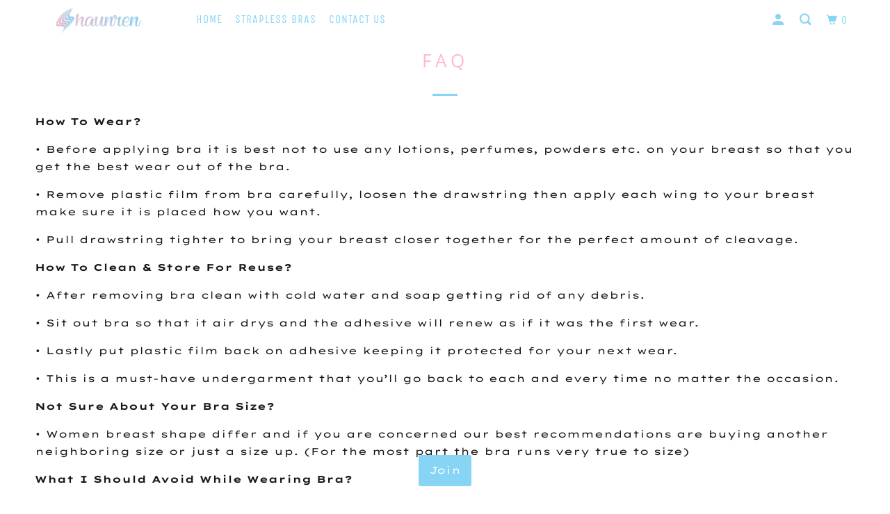

--- FILE ---
content_type: text/plain; charset=utf-8
request_url: https://sp-micro-proxy.b-cdn.net/micro?unique_id=shaunren.myshopify.com
body_size: 1796
content:
{"site":{"free_plan_limit_reached":false,"billing_status":null,"billing_active":true,"pricing_plan_required":false,"settings":{"proof_mobile_position":"Bottom","proof_desktop_position":"Bottom Left","proof_pop_size":"default","proof_start_delay_time":1,"proof_time_between":3,"proof_display_time":6,"proof_visible":false,"proof_cycle":true,"proof_mobile_enabled":true,"proof_desktop_enabled":true,"proof_tablet_enabled":null,"proof_locale":"en","proof_show_powered_by":false},"site_integrations":[{"id":"201228","enabled":true,"integration":{"name":"Shopify Purchase","handle":"shopify_api_purchase","pro":false},"settings":{"proof_onclick_new_tab":null,"proof_exclude_pages":null,"proof_include_pages":[],"proof_display_pages_mode":"excluded","proof_minimum_activity_sessions":null,"proof_height":110,"proof_bottom":10,"proof_top":10,"proof_right":10,"proof_left":10,"proof_background_color":"#ffffff","proof_background_image_url":null,"proof_font_color":"#2d3436","proof_border_radius":40,"proof_padding_top":0,"proof_padding_bottom":0,"proof_padding_left":8,"proof_padding_right":16,"proof_icon_color":"#ffffff","proof_icon_background_color":"#febac9","proof_hours_before_obscure":48,"proof_minimum_review_rating":5,"proof_highlights_color":"#fdcb6e","proof_display_review":true,"proof_show_review_on_hover":true,"proof_summary_time_range":1440,"proof_summary_minimum_count":10,"proof_show_media":false,"proof_show_message":false,"proof_media_url":null,"proof_media_position":null,"proof_nudge_click_url":null,"proof_icon_url":null,"proof_icon_mode":null,"proof_icon_enabled":false},"template":{"id":"4","body":{"top":"{{first_name}} in {{city}}, {{province}} {{country}}","middle":"Purchased {{product_title}}"},"raw_body":"<top>{{first_name}} in {{city}}, {{province}} {{country}}</top><middle>Purchased {{product_title}}</middle>","locale":"en"}},{"id":"201227","enabled":true,"integration":{"name":"Shopify Add To Cart","handle":"shopify_storefront_add_to_cart","pro":false},"settings":{"proof_onclick_new_tab":null,"proof_exclude_pages":null,"proof_include_pages":[],"proof_display_pages_mode":"excluded","proof_minimum_activity_sessions":null,"proof_height":110,"proof_bottom":10,"proof_top":10,"proof_right":10,"proof_left":10,"proof_background_color":"#ffffff","proof_background_image_url":null,"proof_font_color":"#2d3436","proof_border_radius":40,"proof_padding_top":0,"proof_padding_bottom":0,"proof_padding_left":8,"proof_padding_right":16,"proof_icon_color":"#ffffff","proof_icon_background_color":"#87d4f4","proof_hours_before_obscure":48,"proof_minimum_review_rating":5,"proof_highlights_color":"#fdcb6e","proof_display_review":true,"proof_show_review_on_hover":true,"proof_summary_time_range":1440,"proof_summary_minimum_count":10,"proof_show_media":false,"proof_show_message":false,"proof_media_url":null,"proof_media_position":null,"proof_nudge_click_url":null,"proof_icon_url":null,"proof_icon_mode":null,"proof_icon_enabled":false},"template":{"id":"36","body":{"top":"{{first_name}} in {{city}}, {{province}} {{country}}","middle":"Added to Cart {{product_title}}"},"raw_body":"<top>{{first_name}} in {{city}}, {{province}} {{country}}</top><middle>Added to Cart {{product_title}}</middle>","locale":"en"}}],"events":[{"id":"208761794","created_at":null,"variables":{"first_name":"Someone","city":"Acworth","province":"Georgia","province_code":"GA","country":"United States","country_code":"US","product_title":"Shaunren Strapless Push Up Bra"},"click_url":"https://www.shaunren.com/products/shaunren-strapless-push-up-bra","image_url":"https://cdn.shopify.com/s/files/1/2397/0799/products/SQ-StickonBra-Studio1.jpg?v=1549577070","product":{"id":"5044478","product_id":"109652279319","title":"Shaunren Strapless Push Up Bra","created_at":"2017-09-26T23:58:17.000Z","updated_at":"2025-01-18T05:14:54.094Z","published_at":"2017-10-03T05:53:54.000Z"},"site_integration":{"id":"201227","enabled":true,"integration":{"name":"Shopify Add To Cart","handle":"shopify_storefront_add_to_cart","pro":false},"template":{"id":"36","body":{"top":"{{first_name}} in {{city}}, {{province}} {{country}}","middle":"Added to Cart {{product_title}}"},"raw_body":"<top>{{first_name}} in {{city}}, {{province}} {{country}}</top><middle>Added to Cart {{product_title}}</middle>","locale":"en"}}},{"id":"208408169","created_at":null,"variables":{"first_name":"Someone","city":"Mays Landing","province":"New Jersey","province_code":"NJ","country":"United States","country_code":"US","product_title":"Shaunren Strapless Push Up Bra"},"click_url":"https://www.shaunren.com/products/shaunren-strapless-push-up-bra","image_url":"https://cdn.shopify.com/s/files/1/2397/0799/products/SQ-StickonBra-Studio1.jpg?v=1549577070","product":{"id":"5044478","product_id":"109652279319","title":"Shaunren Strapless Push Up Bra","created_at":"2017-09-26T23:58:17.000Z","updated_at":"2025-01-18T05:14:54.094Z","published_at":"2017-10-03T05:53:54.000Z"},"site_integration":{"id":"201227","enabled":true,"integration":{"name":"Shopify Add To Cart","handle":"shopify_storefront_add_to_cart","pro":false},"template":{"id":"36","body":{"top":"{{first_name}} in {{city}}, {{province}} {{country}}","middle":"Added to Cart {{product_title}}"},"raw_body":"<top>{{first_name}} in {{city}}, {{province}} {{country}}</top><middle>Added to Cart {{product_title}}</middle>","locale":"en"}}},{"id":"196956641","created_at":null,"variables":{"first_name":"Someone","city":"Russellville","province":"Arkansas","province_code":"AR","country":"United States","country_code":"US","product_title":"Shaunren Strapless Push Up Bra"},"click_url":"https://www.shaunren.com/products/shaunren-strapless-push-up-bra","image_url":"https://cdn.shopify.com/s/files/1/2397/0799/products/SQ-StickonBra-Studio1.jpg?v=1549577070","product":{"id":"5044478","product_id":"109652279319","title":"Shaunren Strapless Push Up Bra","created_at":"2017-09-26T23:58:17.000Z","updated_at":"2025-01-18T05:14:54.094Z","published_at":"2017-10-03T05:53:54.000Z"},"site_integration":{"id":"201227","enabled":true,"integration":{"name":"Shopify Add To Cart","handle":"shopify_storefront_add_to_cart","pro":false},"template":{"id":"36","body":{"top":"{{first_name}} in {{city}}, {{province}} {{country}}","middle":"Added to Cart {{product_title}}"},"raw_body":"<top>{{first_name}} in {{city}}, {{province}} {{country}}</top><middle>Added to Cart {{product_title}}</middle>","locale":"en"}}},{"id":"191178647","created_at":null,"variables":{"first_name":"Someone","city":"Russellville","province":"Arkansas","province_code":"AR","country":"United States","country_code":"US","product_title":"Shaunren Strapless Push Up Bra"},"click_url":"https://www.shaunren.com/products/shaunren-strapless-push-up-bra","image_url":"https://cdn.shopify.com/s/files/1/2397/0799/products/SQ-StickonBra-Studio1.jpg?v=1549577070","product":{"id":"5044478","product_id":"109652279319","title":"Shaunren Strapless Push Up Bra","created_at":"2017-09-26T23:58:17.000Z","updated_at":"2025-01-18T05:14:54.094Z","published_at":"2017-10-03T05:53:54.000Z"},"site_integration":{"id":"201227","enabled":true,"integration":{"name":"Shopify Add To Cart","handle":"shopify_storefront_add_to_cart","pro":false},"template":{"id":"36","body":{"top":"{{first_name}} in {{city}}, {{province}} {{country}}","middle":"Added to Cart {{product_title}}"},"raw_body":"<top>{{first_name}} in {{city}}, {{province}} {{country}}</top><middle>Added to Cart {{product_title}}</middle>","locale":"en"}}},{"id":"186631341","created_at":null,"variables":{"first_name":"Someone","city":"Tappahannock","province":"Virginia","province_code":"VA","country":"United States","country_code":"US","product_title":"Shaunren Strapless Push Up Bra"},"click_url":"https://www.shaunren.com/products/shaunren-strapless-push-up-bra","image_url":"https://cdn.shopify.com/s/files/1/2397/0799/products/SQ-StickonBra-Studio1.jpg?v=1549577070","product":{"id":"5044478","product_id":"109652279319","title":"Shaunren Strapless Push Up Bra","created_at":"2017-09-26T23:58:17.000Z","updated_at":"2025-01-18T05:14:54.094Z","published_at":"2017-10-03T05:53:54.000Z"},"site_integration":{"id":"201227","enabled":true,"integration":{"name":"Shopify Add To Cart","handle":"shopify_storefront_add_to_cart","pro":false},"template":{"id":"36","body":{"top":"{{first_name}} in {{city}}, {{province}} {{country}}","middle":"Added to Cart {{product_title}}"},"raw_body":"<top>{{first_name}} in {{city}}, {{province}} {{country}}</top><middle>Added to Cart {{product_title}}</middle>","locale":"en"}}},{"id":"181983967","created_at":null,"variables":{"first_name":"Someone","city":"Boiling Springs","province":"South Carolina","province_code":"SC","country":"United States","country_code":"US","product_title":"Shaunren Strapless Push Up Bra"},"click_url":"https://www.shaunren.com/products/shaunren-strapless-push-up-bra","image_url":"https://cdn.shopify.com/s/files/1/2397/0799/products/SQ-StickonBra-Studio1.jpg?v=1549577070","product":{"id":"5044478","product_id":"109652279319","title":"Shaunren Strapless Push Up Bra","created_at":"2017-09-26T23:58:17.000Z","updated_at":"2025-01-18T05:14:54.094Z","published_at":"2017-10-03T05:53:54.000Z"},"site_integration":{"id":"201227","enabled":true,"integration":{"name":"Shopify Add To Cart","handle":"shopify_storefront_add_to_cart","pro":false},"template":{"id":"36","body":{"top":"{{first_name}} in {{city}}, {{province}} {{country}}","middle":"Added to Cart {{product_title}}"},"raw_body":"<top>{{first_name}} in {{city}}, {{province}} {{country}}</top><middle>Added to Cart {{product_title}}</middle>","locale":"en"}}},{"id":"170953244","created_at":null,"variables":{"first_name":"Someone","city":"Seattle","province":"Washington","province_code":"WA","country":"United States","country_code":"US","product_title":"Shaunren Strapless Push Up Bra"},"click_url":"https://www.shaunren.com/products/shaunren-strapless-push-up-bra","image_url":"https://cdn.shopify.com/s/files/1/2397/0799/products/SQ-StickonBra-Studio1.jpg?v=1549577070","product":{"id":"5044478","product_id":"109652279319","title":"Shaunren Strapless Push Up Bra","created_at":"2017-09-26T23:58:17.000Z","updated_at":"2025-01-18T05:14:54.094Z","published_at":"2017-10-03T05:53:54.000Z"},"site_integration":{"id":"201227","enabled":true,"integration":{"name":"Shopify Add To Cart","handle":"shopify_storefront_add_to_cart","pro":false},"template":{"id":"36","body":{"top":"{{first_name}} in {{city}}, {{province}} {{country}}","middle":"Added to Cart {{product_title}}"},"raw_body":"<top>{{first_name}} in {{city}}, {{province}} {{country}}</top><middle>Added to Cart {{product_title}}</middle>","locale":"en"}}},{"id":"170044267","created_at":null,"variables":{"first_name":"Someone","city":"Cincinnati","province":"Ohio","province_code":"OH","country":"United States","country_code":"US","product_title":"Shaunren Strapless Push Up Bra"},"click_url":"https://www.shaunren.com/products/shaunren-strapless-push-up-bra","image_url":"https://cdn.shopify.com/s/files/1/2397/0799/products/SQ-StickonBra-Studio1.jpg?v=1549577070","product":{"id":"5044478","product_id":"109652279319","title":"Shaunren Strapless Push Up Bra","created_at":"2017-09-26T23:58:17.000Z","updated_at":"2025-01-18T05:14:54.094Z","published_at":"2017-10-03T05:53:54.000Z"},"site_integration":{"id":"201227","enabled":true,"integration":{"name":"Shopify Add To Cart","handle":"shopify_storefront_add_to_cart","pro":false},"template":{"id":"36","body":{"top":"{{first_name}} in {{city}}, {{province}} {{country}}","middle":"Added to Cart {{product_title}}"},"raw_body":"<top>{{first_name}} in {{city}}, {{province}} {{country}}</top><middle>Added to Cart {{product_title}}</middle>","locale":"en"}}},{"id":"157207119","created_at":null,"variables":{"first_name":"Someone","city":"Seattle","province":"Washington","province_code":"WA","country":"United States","country_code":"US","product_title":"Shaunren Strapless Push Up Bra"},"click_url":"https://www.shaunren.com/products/shaunren-strapless-push-up-bra","image_url":"https://cdn.shopify.com/s/files/1/2397/0799/products/SQ-StickonBra-Studio1.jpg?v=1549577070","product":{"id":"5044478","product_id":"109652279319","title":"Shaunren Strapless Push Up Bra","created_at":"2017-09-26T23:58:17.000Z","updated_at":"2025-01-18T05:14:54.094Z","published_at":"2017-10-03T05:53:54.000Z"},"site_integration":{"id":"201227","enabled":true,"integration":{"name":"Shopify Add To Cart","handle":"shopify_storefront_add_to_cart","pro":false},"template":{"id":"36","body":{"top":"{{first_name}} in {{city}}, {{province}} {{country}}","middle":"Added to Cart {{product_title}}"},"raw_body":"<top>{{first_name}} in {{city}}, {{province}} {{country}}</top><middle>Added to Cart {{product_title}}</middle>","locale":"en"}}},{"id":"153854112","created_at":null,"variables":{"first_name":"Someone","city":"Reston","province":"Virginia","province_code":"VA","country":"United States","country_code":"US","product_title":"Shaunren Strapless Push Up Bra"},"click_url":"https://www.shaunren.com/products/shaunren-strapless-push-up-bra","image_url":"https://cdn.shopify.com/s/files/1/2397/0799/products/SQ-StickonBra-Studio1.jpg?v=1549577070","product":{"id":"5044478","product_id":"109652279319","title":"Shaunren Strapless Push Up Bra","created_at":"2017-09-26T23:58:17.000Z","updated_at":"2025-01-18T05:14:54.094Z","published_at":"2017-10-03T05:53:54.000Z"},"site_integration":{"id":"201227","enabled":true,"integration":{"name":"Shopify Add To Cart","handle":"shopify_storefront_add_to_cart","pro":false},"template":{"id":"36","body":{"top":"{{first_name}} in {{city}}, {{province}} {{country}}","middle":"Added to Cart {{product_title}}"},"raw_body":"<top>{{first_name}} in {{city}}, {{province}} {{country}}</top><middle>Added to Cart {{product_title}}</middle>","locale":"en"}}},{"id":"140542824","created_at":null,"variables":{"first_name":"Someone","city":"Lawrenceville","province":"Georgia","province_code":"GA","country":"United States","country_code":"US","product_title":"Shaunren Strapless Push Up Bra"},"click_url":"https://www.shaunren.com/products/shaunren-strapless-push-up-bra","image_url":"https://cdn.shopify.com/s/files/1/2397/0799/products/SQ-StickonBra-Studio1.jpg?v=1549577070","product":{"id":"5044478","product_id":"109652279319","title":"Shaunren Strapless Push Up Bra","created_at":"2017-09-26T23:58:17.000Z","updated_at":"2025-01-18T05:14:54.094Z","published_at":"2017-10-03T05:53:54.000Z"},"site_integration":{"id":"201227","enabled":true,"integration":{"name":"Shopify Add To Cart","handle":"shopify_storefront_add_to_cart","pro":false},"template":{"id":"36","body":{"top":"{{first_name}} in {{city}}, {{province}} {{country}}","middle":"Added to Cart {{product_title}}"},"raw_body":"<top>{{first_name}} in {{city}}, {{province}} {{country}}</top><middle>Added to Cart {{product_title}}</middle>","locale":"en"}}},{"id":"138279707","created_at":null,"variables":{"first_name":"Someone","city":"Marietta","province":"Georgia","province_code":"GA","country":"United States","country_code":"US","product_title":"Shaunren Strapless Push Up Bra"},"click_url":"https://www.shaunren.com/products/shaunren-strapless-push-up-bra","image_url":"https://cdn.shopify.com/s/files/1/2397/0799/products/SQ-StickonBra-Studio1.jpg?v=1549577070","product":{"id":"5044478","product_id":"109652279319","title":"Shaunren Strapless Push Up Bra","created_at":"2017-09-26T23:58:17.000Z","updated_at":"2025-01-18T05:14:54.094Z","published_at":"2017-10-03T05:53:54.000Z"},"site_integration":{"id":"201227","enabled":true,"integration":{"name":"Shopify Add To Cart","handle":"shopify_storefront_add_to_cart","pro":false},"template":{"id":"36","body":{"top":"{{first_name}} in {{city}}, {{province}} {{country}}","middle":"Added to Cart {{product_title}}"},"raw_body":"<top>{{first_name}} in {{city}}, {{province}} {{country}}</top><middle>Added to Cart {{product_title}}</middle>","locale":"en"}}},{"id":"136199265","created_at":null,"variables":{"first_name":"Someone","city":"Madison","province":"Ohio","province_code":"OH","country":"United States","country_code":"US","product_title":"Shaunren Strapless Push Up Bra"},"click_url":"https://www.shaunren.com/products/shaunren-strapless-push-up-bra","image_url":"https://cdn.shopify.com/s/files/1/2397/0799/products/SQ-StickonBra-Studio1.jpg?v=1549577070","product":{"id":"5044478","product_id":"109652279319","title":"Shaunren Strapless Push Up Bra","created_at":"2017-09-26T23:58:17.000Z","updated_at":"2025-01-18T05:14:54.094Z","published_at":"2017-10-03T05:53:54.000Z"},"site_integration":{"id":"201227","enabled":true,"integration":{"name":"Shopify Add To Cart","handle":"shopify_storefront_add_to_cart","pro":false},"template":{"id":"36","body":{"top":"{{first_name}} in {{city}}, {{province}} {{country}}","middle":"Added to Cart {{product_title}}"},"raw_body":"<top>{{first_name}} in {{city}}, {{province}} {{country}}</top><middle>Added to Cart {{product_title}}</middle>","locale":"en"}}},{"id":"124195200","created_at":null,"variables":{"first_name":"Someone","city":"Cleveland","province":"Ohio","province_code":"OH","country":"United States","country_code":"US","product_title":"Shaunren Strapless Push Up Bra"},"click_url":"https://www.shaunren.com/products/shaunren-strapless-push-up-bra","image_url":"https://cdn.shopify.com/s/files/1/2397/0799/products/SQ-StickonBra-Studio1.jpg?v=1549577070","product":{"id":"5044478","product_id":"109652279319","title":"Shaunren Strapless Push Up Bra","created_at":"2017-09-26T23:58:17.000Z","updated_at":"2025-01-18T05:14:54.094Z","published_at":"2017-10-03T05:53:54.000Z"},"site_integration":{"id":"201227","enabled":true,"integration":{"name":"Shopify Add To Cart","handle":"shopify_storefront_add_to_cart","pro":false},"template":{"id":"36","body":{"top":"{{first_name}} in {{city}}, {{province}} {{country}}","middle":"Added to Cart {{product_title}}"},"raw_body":"<top>{{first_name}} in {{city}}, {{province}} {{country}}</top><middle>Added to Cart {{product_title}}</middle>","locale":"en"}}},{"id":"122828053","created_at":null,"variables":{"first_name":"Someone","city":"Mays Landing","province":"New Jersey","province_code":"NJ","country":"United States","country_code":"US","product_title":"Shaunren Strapless Push Up Bra"},"click_url":"https://www.shaunren.com/products/shaunren-strapless-push-up-bra","image_url":"https://cdn.shopify.com/s/files/1/2397/0799/products/SQ-StickonBra-Studio1.jpg?v=1549577070","product":{"id":"5044478","product_id":"109652279319","title":"Shaunren Strapless Push Up Bra","created_at":"2017-09-26T23:58:17.000Z","updated_at":"2025-01-18T05:14:54.094Z","published_at":"2017-10-03T05:53:54.000Z"},"site_integration":{"id":"201227","enabled":true,"integration":{"name":"Shopify Add To Cart","handle":"shopify_storefront_add_to_cart","pro":false},"template":{"id":"36","body":{"top":"{{first_name}} in {{city}}, {{province}} {{country}}","middle":"Added to Cart {{product_title}}"},"raw_body":"<top>{{first_name}} in {{city}}, {{province}} {{country}}</top><middle>Added to Cart {{product_title}}</middle>","locale":"en"}}},{"id":"122466769","created_at":null,"variables":{"first_name":"Someone","city":"Acworth","province":"Georgia","province_code":"GA","country":"United States","country_code":"US","product_title":"Shaunren Strapless Push Up Bra"},"click_url":"https://www.shaunren.com/products/shaunren-strapless-push-up-bra","image_url":"https://cdn.shopify.com/s/files/1/2397/0799/products/SQ-StickonBra-Studio1.jpg?v=1549577070","product":{"id":"5044478","product_id":"109652279319","title":"Shaunren Strapless Push Up Bra","created_at":"2017-09-26T23:58:17.000Z","updated_at":"2025-01-18T05:14:54.094Z","published_at":"2017-10-03T05:53:54.000Z"},"site_integration":{"id":"201227","enabled":true,"integration":{"name":"Shopify Add To Cart","handle":"shopify_storefront_add_to_cart","pro":false},"template":{"id":"36","body":{"top":"{{first_name}} in {{city}}, {{province}} {{country}}","middle":"Added to Cart {{product_title}}"},"raw_body":"<top>{{first_name}} in {{city}}, {{province}} {{country}}</top><middle>Added to Cart {{product_title}}</middle>","locale":"en"}}},{"id":"122466770","created_at":null,"variables":{"first_name":"Someone","city":"Acworth","province":"Georgia","province_code":"GA","country":"United States","country_code":"US","product_title":"Shaunren Strapless Push Up Bra"},"click_url":"https://www.shaunren.com/products/shaunren-strapless-push-up-bra","image_url":"https://cdn.shopify.com/s/files/1/2397/0799/products/SQ-StickonBra-Studio1.jpg?v=1549577070","product":{"id":"5044478","product_id":"109652279319","title":"Shaunren Strapless Push Up Bra","created_at":"2017-09-26T23:58:17.000Z","updated_at":"2025-01-18T05:14:54.094Z","published_at":"2017-10-03T05:53:54.000Z"},"site_integration":{"id":"201227","enabled":true,"integration":{"name":"Shopify Add To Cart","handle":"shopify_storefront_add_to_cart","pro":false},"template":{"id":"36","body":{"top":"{{first_name}} in {{city}}, {{province}} {{country}}","middle":"Added to Cart {{product_title}}"},"raw_body":"<top>{{first_name}} in {{city}}, {{province}} {{country}}</top><middle>Added to Cart {{product_title}}</middle>","locale":"en"}}},{"id":"112582873","created_at":null,"variables":{"first_name":"Someone","city":"New Orleans","province":"Louisiana","province_code":"LA","country":"United States","country_code":"US","product_title":"Shaunren Strapless Push Up Bra"},"click_url":"https://www.shaunren.com/products/shaunren-strapless-push-up-bra","image_url":"https://cdn.shopify.com/s/files/1/2397/0799/products/SQ-StickonBra-Studio1.jpg?v=1549577070","product":{"id":"5044478","product_id":"109652279319","title":"Shaunren Strapless Push Up Bra","created_at":"2017-09-26T23:58:17.000Z","updated_at":"2025-01-18T05:14:54.094Z","published_at":"2017-10-03T05:53:54.000Z"},"site_integration":{"id":"201228","enabled":true,"integration":{"name":"Shopify Purchase","handle":"shopify_api_purchase","pro":false},"template":{"id":"4","body":{"top":"{{first_name}} in {{city}}, {{province}} {{country}}","middle":"Purchased {{product_title}}"},"raw_body":"<top>{{first_name}} in {{city}}, {{province}} {{country}}</top><middle>Purchased {{product_title}}</middle>","locale":"en"}}},{"id":"112582807","created_at":null,"variables":{"first_name":"Someone","city":"Ashburn","province":"Virginia","province_code":"VA","country":"United States","country_code":"US","product_title":"Shaunren Strapless Push Up Bra"},"click_url":"https://www.shaunren.com/products/shaunren-strapless-push-up-bra","image_url":"https://cdn.shopify.com/s/files/1/2397/0799/products/SQ-StickonBra-Studio1.jpg?v=1549577070","product":{"id":"5044478","product_id":"109652279319","title":"Shaunren Strapless Push Up Bra","created_at":"2017-09-26T23:58:17.000Z","updated_at":"2025-01-18T05:14:54.094Z","published_at":"2017-10-03T05:53:54.000Z"},"site_integration":{"id":"201227","enabled":true,"integration":{"name":"Shopify Add To Cart","handle":"shopify_storefront_add_to_cart","pro":false},"template":{"id":"36","body":{"top":"{{first_name}} in {{city}}, {{province}} {{country}}","middle":"Added to Cart {{product_title}}"},"raw_body":"<top>{{first_name}} in {{city}}, {{province}} {{country}}</top><middle>Added to Cart {{product_title}}</middle>","locale":"en"}}},{"id":"112170133","created_at":null,"variables":{"first_name":"Someone","city":"Arlington","province":"Texas","province_code":"TX","country":"United States","country_code":"US","product_title":"Shaunren Strapless Push Up Bra"},"click_url":"https://www.shaunren.com/products/shaunren-strapless-push-up-bra","image_url":"https://cdn.shopify.com/s/files/1/2397/0799/products/SQ-StickonBra-Studio1.jpg?v=1549577070","product":{"id":"5044478","product_id":"109652279319","title":"Shaunren Strapless Push Up Bra","created_at":"2017-09-26T23:58:17.000Z","updated_at":"2025-01-18T05:14:54.094Z","published_at":"2017-10-03T05:53:54.000Z"},"site_integration":{"id":"201227","enabled":true,"integration":{"name":"Shopify Add To Cart","handle":"shopify_storefront_add_to_cart","pro":false},"template":{"id":"36","body":{"top":"{{first_name}} in {{city}}, {{province}} {{country}}","middle":"Added to Cart {{product_title}}"},"raw_body":"<top>{{first_name}} in {{city}}, {{province}} {{country}}</top><middle>Added to Cart {{product_title}}</middle>","locale":"en"}}},{"id":"112170134","created_at":null,"variables":{"first_name":"Someone","city":"Arlington","province":"Texas","province_code":"TX","country":"United States","country_code":"US","product_title":"Shaunren Strapless Push Up Bra"},"click_url":"https://www.shaunren.com/products/shaunren-strapless-push-up-bra","image_url":"https://cdn.shopify.com/s/files/1/2397/0799/products/SQ-StickonBra-Studio1.jpg?v=1549577070","product":{"id":"5044478","product_id":"109652279319","title":"Shaunren Strapless Push Up Bra","created_at":"2017-09-26T23:58:17.000Z","updated_at":"2025-01-18T05:14:54.094Z","published_at":"2017-10-03T05:53:54.000Z"},"site_integration":{"id":"201227","enabled":true,"integration":{"name":"Shopify Add To Cart","handle":"shopify_storefront_add_to_cart","pro":false},"template":{"id":"36","body":{"top":"{{first_name}} in {{city}}, {{province}} {{country}}","middle":"Added to Cart {{product_title}}"},"raw_body":"<top>{{first_name}} in {{city}}, {{province}} {{country}}</top><middle>Added to Cart {{product_title}}</middle>","locale":"en"}}},{"id":"112044786","created_at":null,"variables":{"first_name":"Someone","city":"WYANDOTTE","province":"Michigan","province_code":"MI","country":"United States","country_code":"US","product_title":"Shaunren Strapless Push Up Bra"},"click_url":"https://www.shaunren.com/products/shaunren-strapless-push-up-bra","image_url":"https://cdn.shopify.com/s/files/1/2397/0799/products/SQ-StickonBra-Studio1.jpg?v=1549577070","product":{"id":"5044478","product_id":"109652279319","title":"Shaunren Strapless Push Up Bra","created_at":"2017-09-26T23:58:17.000Z","updated_at":"2025-01-18T05:14:54.094Z","published_at":"2017-10-03T05:53:54.000Z"},"site_integration":{"id":"201228","enabled":true,"integration":{"name":"Shopify Purchase","handle":"shopify_api_purchase","pro":false},"template":{"id":"4","body":{"top":"{{first_name}} in {{city}}, {{province}} {{country}}","middle":"Purchased {{product_title}}"},"raw_body":"<top>{{first_name}} in {{city}}, {{province}} {{country}}</top><middle>Purchased {{product_title}}</middle>","locale":"en"}}},{"id":"112044713","created_at":null,"variables":{"first_name":"Someone","city":"Wyandotte","province":"Michigan","province_code":"MI","country":"United States","country_code":"US","product_title":"Shaunren Strapless Push Up Bra"},"click_url":"https://www.shaunren.com/products/shaunren-strapless-push-up-bra","image_url":"https://cdn.shopify.com/s/files/1/2397/0799/products/SQ-StickonBra-Studio1.jpg?v=1549577070","product":{"id":"5044478","product_id":"109652279319","title":"Shaunren Strapless Push Up Bra","created_at":"2017-09-26T23:58:17.000Z","updated_at":"2025-01-18T05:14:54.094Z","published_at":"2017-10-03T05:53:54.000Z"},"site_integration":{"id":"201227","enabled":true,"integration":{"name":"Shopify Add To Cart","handle":"shopify_storefront_add_to_cart","pro":false},"template":{"id":"36","body":{"top":"{{first_name}} in {{city}}, {{province}} {{country}}","middle":"Added to Cart {{product_title}}"},"raw_body":"<top>{{first_name}} in {{city}}, {{province}} {{country}}</top><middle>Added to Cart {{product_title}}</middle>","locale":"en"}}},{"id":"111280296","created_at":null,"variables":{"first_name":"Someone","city":"Niles","province":"Michigan","province_code":"MI","country":"United States","country_code":"US","product_title":"Shaunren Strapless Push Up Bra"},"click_url":"https://www.shaunren.com/products/shaunren-strapless-push-up-bra","image_url":"https://cdn.shopify.com/s/files/1/2397/0799/products/SQ-StickonBra-Studio1.jpg?v=1549577070","product":{"id":"5044478","product_id":"109652279319","title":"Shaunren Strapless Push Up Bra","created_at":"2017-09-26T23:58:17.000Z","updated_at":"2025-01-18T05:14:54.094Z","published_at":"2017-10-03T05:53:54.000Z"},"site_integration":{"id":"201227","enabled":true,"integration":{"name":"Shopify Add To Cart","handle":"shopify_storefront_add_to_cart","pro":false},"template":{"id":"36","body":{"top":"{{first_name}} in {{city}}, {{province}} {{country}}","middle":"Added to Cart {{product_title}}"},"raw_body":"<top>{{first_name}} in {{city}}, {{province}} {{country}}</top><middle>Added to Cart {{product_title}}</middle>","locale":"en"}}},{"id":"109568926","created_at":null,"variables":{"first_name":"Someone","city":"Lincoln Park","province":"Michigan","province_code":"MI","country":"United States","country_code":"US","product_title":"Shaunren Strapless Push Up Bra"},"click_url":"https://www.shaunren.com/products/shaunren-strapless-push-up-bra","image_url":"https://cdn.shopify.com/s/files/1/2397/0799/products/SQ-StickonBra-Studio1.jpg?v=1549577070","product":{"id":"5044478","product_id":"109652279319","title":"Shaunren Strapless Push Up Bra","created_at":"2017-09-26T23:58:17.000Z","updated_at":"2025-01-18T05:14:54.094Z","published_at":"2017-10-03T05:53:54.000Z"},"site_integration":{"id":"201228","enabled":true,"integration":{"name":"Shopify Purchase","handle":"shopify_api_purchase","pro":false},"template":{"id":"4","body":{"top":"{{first_name}} in {{city}}, {{province}} {{country}}","middle":"Purchased {{product_title}}"},"raw_body":"<top>{{first_name}} in {{city}}, {{province}} {{country}}</top><middle>Purchased {{product_title}}</middle>","locale":"en"}}}]}}